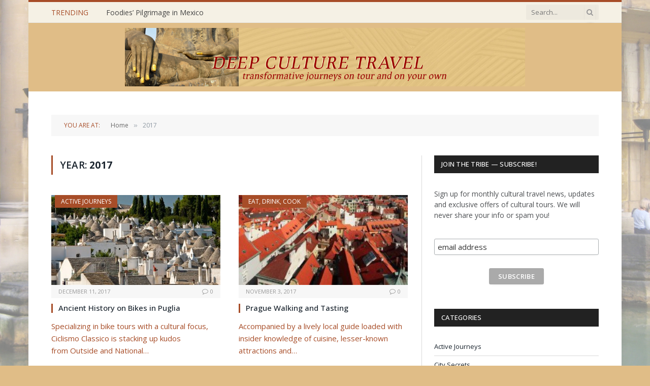

--- FILE ---
content_type: text/html; charset=UTF-8
request_url: https://deepculturetravel.com/2017/
body_size: 85763
content:
<!DOCTYPE html>
<html lang="en-US" class="s-light site-s-light">

<head>

	<meta charset="UTF-8" />
	<meta name="viewport" content="width=device-width, initial-scale=1" />
	<style>
	/* Custom BSA_PRO Styles */

	/* fonts */

	/* form */
	.bsaProOrderingForm {   }
	.bsaProInput input,
	.bsaProInput input[type='file'],
	.bsaProSelectSpace select,
	.bsaProInputsRight .bsaInputInner,
	.bsaProInputsRight .bsaInputInner label {   }
	.bsaProPrice  {  }
	.bsaProDiscount  {   }
	.bsaProOrderingForm .bsaProSubmit,
	.bsaProOrderingForm .bsaProSubmit:hover,
	.bsaProOrderingForm .bsaProSubmit:active {   }

	/* allerts */
	.bsaProAlert,
	.bsaProAlert > a,
	.bsaProAlert > a:hover,
	.bsaProAlert > a:focus {  }
	.bsaProAlertSuccess {  }
	.bsaProAlertFailed {  }

	/* stats */
	.bsaStatsWrapper .ct-chart .ct-series.ct-series-b .ct-bar,
	.bsaStatsWrapper .ct-chart .ct-series.ct-series-b .ct-line,
	.bsaStatsWrapper .ct-chart .ct-series.ct-series-b .ct-point,
	.bsaStatsWrapper .ct-chart .ct-series.ct-series-b .ct-slice.ct-donut { stroke: #673AB7 !important; }

	.bsaStatsWrapper  .ct-chart .ct-series.ct-series-a .ct-bar,
	.bsaStatsWrapper .ct-chart .ct-series.ct-series-a .ct-line,
	.bsaStatsWrapper .ct-chart .ct-series.ct-series-a .ct-point,
	.bsaStatsWrapper .ct-chart .ct-series.ct-series-a .ct-slice.ct-donut { stroke: #FBCD39 !important; }


	/* Custom CSS */
	
</style><meta name='robots' content='noindex, follow' />
	<style>img:is([sizes="auto" i], [sizes^="auto," i]) { contain-intrinsic-size: 3000px 1500px }</style>
	
	<!-- This site is optimized with the Yoast SEO plugin v25.8 - https://yoast.com/wordpress/plugins/seo/ -->
	<title>2017 - Deep Culture Travel</title><link rel="preload" as="font" href="https://deepculturetravel.com/wp-content/themes/smart-mag/css/icons/fonts/ts-icons.woff2?v3.2" type="font/woff2" crossorigin="anonymous" />
	<meta property="og:locale" content="en_US" />
	<meta property="og:type" content="website" />
	<meta property="og:title" content="2017 - Deep Culture Travel" />
	<meta property="og:url" content="https://deepculturetravel.com/2017/" />
	<meta property="og:site_name" content="Deep Culture Travel" />
	<script type="application/ld+json" class="yoast-schema-graph">{"@context":"https://schema.org","@graph":[{"@type":"CollectionPage","@id":"https://deepculturetravel.com/2017/","url":"https://deepculturetravel.com/2017/","name":"2017 - Deep Culture Travel","isPartOf":{"@id":"https://deepculturetravel.com/#website"},"primaryImageOfPage":{"@id":"https://deepculturetravel.com/2017/#primaryimage"},"image":{"@id":"https://deepculturetravel.com/2017/#primaryimage"},"thumbnailUrl":"https://deepculturetravel.com/wp-content/uploads/2015/05/Alberobello.jpg","breadcrumb":{"@id":"https://deepculturetravel.com/2017/#breadcrumb"},"inLanguage":"en-US"},{"@type":"ImageObject","inLanguage":"en-US","@id":"https://deepculturetravel.com/2017/#primaryimage","url":"https://deepculturetravel.com/wp-content/uploads/2015/05/Alberobello.jpg","contentUrl":"https://deepculturetravel.com/wp-content/uploads/2015/05/Alberobello.jpg","width":1000,"height":667,"caption":"UNESCO World Heritage site of Alberobello"},{"@type":"BreadcrumbList","@id":"https://deepculturetravel.com/2017/#breadcrumb","itemListElement":[{"@type":"ListItem","position":1,"name":"Home","item":"https://deepculturetravel.com/"},{"@type":"ListItem","position":2,"name":"Archives for 2017"}]},{"@type":"WebSite","@id":"https://deepculturetravel.com/#website","url":"https://deepculturetravel.com/","name":"Deep Culture Travel","description":"Cultural Travel on tour and on your own","potentialAction":[{"@type":"SearchAction","target":{"@type":"EntryPoint","urlTemplate":"https://deepculturetravel.com/?s={search_term_string}"},"query-input":{"@type":"PropertyValueSpecification","valueRequired":true,"valueName":"search_term_string"}}],"inLanguage":"en-US"}]}</script>
	<!-- / Yoast SEO plugin. -->


<link rel='dns-prefetch' href='//fonts.googleapis.com' />
<link rel="alternate" type="application/rss+xml" title="Deep Culture Travel &raquo; Feed" href="https://deepculturetravel.com/feed/" />
<link rel="alternate" type="application/rss+xml" title="Deep Culture Travel &raquo; Comments Feed" href="https://deepculturetravel.com/comments/feed/" />
		<!-- This site uses the Google Analytics by ExactMetrics plugin v8.7.4 - Using Analytics tracking - https://www.exactmetrics.com/ -->
		<!-- Note: ExactMetrics is not currently configured on this site. The site owner needs to authenticate with Google Analytics in the ExactMetrics settings panel. -->
					<!-- No tracking code set -->
				<!-- / Google Analytics by ExactMetrics -->
		<script type="text/javascript">
/* <![CDATA[ */
window._wpemojiSettings = {"baseUrl":"https:\/\/s.w.org\/images\/core\/emoji\/16.0.1\/72x72\/","ext":".png","svgUrl":"https:\/\/s.w.org\/images\/core\/emoji\/16.0.1\/svg\/","svgExt":".svg","source":{"concatemoji":"https:\/\/deepculturetravel.com\/wp-includes\/js\/wp-emoji-release.min.js?ver=cd36cdb18c469527e807b3515f51d6f9"}};
/*! This file is auto-generated */
!function(s,n){var o,i,e;function c(e){try{var t={supportTests:e,timestamp:(new Date).valueOf()};sessionStorage.setItem(o,JSON.stringify(t))}catch(e){}}function p(e,t,n){e.clearRect(0,0,e.canvas.width,e.canvas.height),e.fillText(t,0,0);var t=new Uint32Array(e.getImageData(0,0,e.canvas.width,e.canvas.height).data),a=(e.clearRect(0,0,e.canvas.width,e.canvas.height),e.fillText(n,0,0),new Uint32Array(e.getImageData(0,0,e.canvas.width,e.canvas.height).data));return t.every(function(e,t){return e===a[t]})}function u(e,t){e.clearRect(0,0,e.canvas.width,e.canvas.height),e.fillText(t,0,0);for(var n=e.getImageData(16,16,1,1),a=0;a<n.data.length;a++)if(0!==n.data[a])return!1;return!0}function f(e,t,n,a){switch(t){case"flag":return n(e,"\ud83c\udff3\ufe0f\u200d\u26a7\ufe0f","\ud83c\udff3\ufe0f\u200b\u26a7\ufe0f")?!1:!n(e,"\ud83c\udde8\ud83c\uddf6","\ud83c\udde8\u200b\ud83c\uddf6")&&!n(e,"\ud83c\udff4\udb40\udc67\udb40\udc62\udb40\udc65\udb40\udc6e\udb40\udc67\udb40\udc7f","\ud83c\udff4\u200b\udb40\udc67\u200b\udb40\udc62\u200b\udb40\udc65\u200b\udb40\udc6e\u200b\udb40\udc67\u200b\udb40\udc7f");case"emoji":return!a(e,"\ud83e\udedf")}return!1}function g(e,t,n,a){var r="undefined"!=typeof WorkerGlobalScope&&self instanceof WorkerGlobalScope?new OffscreenCanvas(300,150):s.createElement("canvas"),o=r.getContext("2d",{willReadFrequently:!0}),i=(o.textBaseline="top",o.font="600 32px Arial",{});return e.forEach(function(e){i[e]=t(o,e,n,a)}),i}function t(e){var t=s.createElement("script");t.src=e,t.defer=!0,s.head.appendChild(t)}"undefined"!=typeof Promise&&(o="wpEmojiSettingsSupports",i=["flag","emoji"],n.supports={everything:!0,everythingExceptFlag:!0},e=new Promise(function(e){s.addEventListener("DOMContentLoaded",e,{once:!0})}),new Promise(function(t){var n=function(){try{var e=JSON.parse(sessionStorage.getItem(o));if("object"==typeof e&&"number"==typeof e.timestamp&&(new Date).valueOf()<e.timestamp+604800&&"object"==typeof e.supportTests)return e.supportTests}catch(e){}return null}();if(!n){if("undefined"!=typeof Worker&&"undefined"!=typeof OffscreenCanvas&&"undefined"!=typeof URL&&URL.createObjectURL&&"undefined"!=typeof Blob)try{var e="postMessage("+g.toString()+"("+[JSON.stringify(i),f.toString(),p.toString(),u.toString()].join(",")+"));",a=new Blob([e],{type:"text/javascript"}),r=new Worker(URL.createObjectURL(a),{name:"wpTestEmojiSupports"});return void(r.onmessage=function(e){c(n=e.data),r.terminate(),t(n)})}catch(e){}c(n=g(i,f,p,u))}t(n)}).then(function(e){for(var t in e)n.supports[t]=e[t],n.supports.everything=n.supports.everything&&n.supports[t],"flag"!==t&&(n.supports.everythingExceptFlag=n.supports.everythingExceptFlag&&n.supports[t]);n.supports.everythingExceptFlag=n.supports.everythingExceptFlag&&!n.supports.flag,n.DOMReady=!1,n.readyCallback=function(){n.DOMReady=!0}}).then(function(){return e}).then(function(){var e;n.supports.everything||(n.readyCallback(),(e=n.source||{}).concatemoji?t(e.concatemoji):e.wpemoji&&e.twemoji&&(t(e.twemoji),t(e.wpemoji)))}))}((window,document),window._wpemojiSettings);
/* ]]> */
</script>
<style id='wp-emoji-styles-inline-css' type='text/css'>

	img.wp-smiley, img.emoji {
		display: inline !important;
		border: none !important;
		box-shadow: none !important;
		height: 1em !important;
		width: 1em !important;
		margin: 0 0.07em !important;
		vertical-align: -0.1em !important;
		background: none !important;
		padding: 0 !important;
	}
</style>
<link rel='stylesheet' id='wp-block-library-css' href='https://deepculturetravel.com/wp-includes/css/dist/block-library/style.min.css?ver=cd36cdb18c469527e807b3515f51d6f9' type='text/css' media='all' />
<style id='classic-theme-styles-inline-css' type='text/css'>
/*! This file is auto-generated */
.wp-block-button__link{color:#fff;background-color:#32373c;border-radius:9999px;box-shadow:none;text-decoration:none;padding:calc(.667em + 2px) calc(1.333em + 2px);font-size:1.125em}.wp-block-file__button{background:#32373c;color:#fff;text-decoration:none}
</style>
<style id='global-styles-inline-css' type='text/css'>
:root{--wp--preset--aspect-ratio--square: 1;--wp--preset--aspect-ratio--4-3: 4/3;--wp--preset--aspect-ratio--3-4: 3/4;--wp--preset--aspect-ratio--3-2: 3/2;--wp--preset--aspect-ratio--2-3: 2/3;--wp--preset--aspect-ratio--16-9: 16/9;--wp--preset--aspect-ratio--9-16: 9/16;--wp--preset--color--black: #000000;--wp--preset--color--cyan-bluish-gray: #abb8c3;--wp--preset--color--white: #ffffff;--wp--preset--color--pale-pink: #f78da7;--wp--preset--color--vivid-red: #cf2e2e;--wp--preset--color--luminous-vivid-orange: #ff6900;--wp--preset--color--luminous-vivid-amber: #fcb900;--wp--preset--color--light-green-cyan: #7bdcb5;--wp--preset--color--vivid-green-cyan: #00d084;--wp--preset--color--pale-cyan-blue: #8ed1fc;--wp--preset--color--vivid-cyan-blue: #0693e3;--wp--preset--color--vivid-purple: #9b51e0;--wp--preset--gradient--vivid-cyan-blue-to-vivid-purple: linear-gradient(135deg,rgba(6,147,227,1) 0%,rgb(155,81,224) 100%);--wp--preset--gradient--light-green-cyan-to-vivid-green-cyan: linear-gradient(135deg,rgb(122,220,180) 0%,rgb(0,208,130) 100%);--wp--preset--gradient--luminous-vivid-amber-to-luminous-vivid-orange: linear-gradient(135deg,rgba(252,185,0,1) 0%,rgba(255,105,0,1) 100%);--wp--preset--gradient--luminous-vivid-orange-to-vivid-red: linear-gradient(135deg,rgba(255,105,0,1) 0%,rgb(207,46,46) 100%);--wp--preset--gradient--very-light-gray-to-cyan-bluish-gray: linear-gradient(135deg,rgb(238,238,238) 0%,rgb(169,184,195) 100%);--wp--preset--gradient--cool-to-warm-spectrum: linear-gradient(135deg,rgb(74,234,220) 0%,rgb(151,120,209) 20%,rgb(207,42,186) 40%,rgb(238,44,130) 60%,rgb(251,105,98) 80%,rgb(254,248,76) 100%);--wp--preset--gradient--blush-light-purple: linear-gradient(135deg,rgb(255,206,236) 0%,rgb(152,150,240) 100%);--wp--preset--gradient--blush-bordeaux: linear-gradient(135deg,rgb(254,205,165) 0%,rgb(254,45,45) 50%,rgb(107,0,62) 100%);--wp--preset--gradient--luminous-dusk: linear-gradient(135deg,rgb(255,203,112) 0%,rgb(199,81,192) 50%,rgb(65,88,208) 100%);--wp--preset--gradient--pale-ocean: linear-gradient(135deg,rgb(255,245,203) 0%,rgb(182,227,212) 50%,rgb(51,167,181) 100%);--wp--preset--gradient--electric-grass: linear-gradient(135deg,rgb(202,248,128) 0%,rgb(113,206,126) 100%);--wp--preset--gradient--midnight: linear-gradient(135deg,rgb(2,3,129) 0%,rgb(40,116,252) 100%);--wp--preset--font-size--small: 13px;--wp--preset--font-size--medium: 20px;--wp--preset--font-size--large: 36px;--wp--preset--font-size--x-large: 42px;--wp--preset--spacing--20: 0.44rem;--wp--preset--spacing--30: 0.67rem;--wp--preset--spacing--40: 1rem;--wp--preset--spacing--50: 1.5rem;--wp--preset--spacing--60: 2.25rem;--wp--preset--spacing--70: 3.38rem;--wp--preset--spacing--80: 5.06rem;--wp--preset--shadow--natural: 6px 6px 9px rgba(0, 0, 0, 0.2);--wp--preset--shadow--deep: 12px 12px 50px rgba(0, 0, 0, 0.4);--wp--preset--shadow--sharp: 6px 6px 0px rgba(0, 0, 0, 0.2);--wp--preset--shadow--outlined: 6px 6px 0px -3px rgba(255, 255, 255, 1), 6px 6px rgba(0, 0, 0, 1);--wp--preset--shadow--crisp: 6px 6px 0px rgba(0, 0, 0, 1);}:where(.is-layout-flex){gap: 0.5em;}:where(.is-layout-grid){gap: 0.5em;}body .is-layout-flex{display: flex;}.is-layout-flex{flex-wrap: wrap;align-items: center;}.is-layout-flex > :is(*, div){margin: 0;}body .is-layout-grid{display: grid;}.is-layout-grid > :is(*, div){margin: 0;}:where(.wp-block-columns.is-layout-flex){gap: 2em;}:where(.wp-block-columns.is-layout-grid){gap: 2em;}:where(.wp-block-post-template.is-layout-flex){gap: 1.25em;}:where(.wp-block-post-template.is-layout-grid){gap: 1.25em;}.has-black-color{color: var(--wp--preset--color--black) !important;}.has-cyan-bluish-gray-color{color: var(--wp--preset--color--cyan-bluish-gray) !important;}.has-white-color{color: var(--wp--preset--color--white) !important;}.has-pale-pink-color{color: var(--wp--preset--color--pale-pink) !important;}.has-vivid-red-color{color: var(--wp--preset--color--vivid-red) !important;}.has-luminous-vivid-orange-color{color: var(--wp--preset--color--luminous-vivid-orange) !important;}.has-luminous-vivid-amber-color{color: var(--wp--preset--color--luminous-vivid-amber) !important;}.has-light-green-cyan-color{color: var(--wp--preset--color--light-green-cyan) !important;}.has-vivid-green-cyan-color{color: var(--wp--preset--color--vivid-green-cyan) !important;}.has-pale-cyan-blue-color{color: var(--wp--preset--color--pale-cyan-blue) !important;}.has-vivid-cyan-blue-color{color: var(--wp--preset--color--vivid-cyan-blue) !important;}.has-vivid-purple-color{color: var(--wp--preset--color--vivid-purple) !important;}.has-black-background-color{background-color: var(--wp--preset--color--black) !important;}.has-cyan-bluish-gray-background-color{background-color: var(--wp--preset--color--cyan-bluish-gray) !important;}.has-white-background-color{background-color: var(--wp--preset--color--white) !important;}.has-pale-pink-background-color{background-color: var(--wp--preset--color--pale-pink) !important;}.has-vivid-red-background-color{background-color: var(--wp--preset--color--vivid-red) !important;}.has-luminous-vivid-orange-background-color{background-color: var(--wp--preset--color--luminous-vivid-orange) !important;}.has-luminous-vivid-amber-background-color{background-color: var(--wp--preset--color--luminous-vivid-amber) !important;}.has-light-green-cyan-background-color{background-color: var(--wp--preset--color--light-green-cyan) !important;}.has-vivid-green-cyan-background-color{background-color: var(--wp--preset--color--vivid-green-cyan) !important;}.has-pale-cyan-blue-background-color{background-color: var(--wp--preset--color--pale-cyan-blue) !important;}.has-vivid-cyan-blue-background-color{background-color: var(--wp--preset--color--vivid-cyan-blue) !important;}.has-vivid-purple-background-color{background-color: var(--wp--preset--color--vivid-purple) !important;}.has-black-border-color{border-color: var(--wp--preset--color--black) !important;}.has-cyan-bluish-gray-border-color{border-color: var(--wp--preset--color--cyan-bluish-gray) !important;}.has-white-border-color{border-color: var(--wp--preset--color--white) !important;}.has-pale-pink-border-color{border-color: var(--wp--preset--color--pale-pink) !important;}.has-vivid-red-border-color{border-color: var(--wp--preset--color--vivid-red) !important;}.has-luminous-vivid-orange-border-color{border-color: var(--wp--preset--color--luminous-vivid-orange) !important;}.has-luminous-vivid-amber-border-color{border-color: var(--wp--preset--color--luminous-vivid-amber) !important;}.has-light-green-cyan-border-color{border-color: var(--wp--preset--color--light-green-cyan) !important;}.has-vivid-green-cyan-border-color{border-color: var(--wp--preset--color--vivid-green-cyan) !important;}.has-pale-cyan-blue-border-color{border-color: var(--wp--preset--color--pale-cyan-blue) !important;}.has-vivid-cyan-blue-border-color{border-color: var(--wp--preset--color--vivid-cyan-blue) !important;}.has-vivid-purple-border-color{border-color: var(--wp--preset--color--vivid-purple) !important;}.has-vivid-cyan-blue-to-vivid-purple-gradient-background{background: var(--wp--preset--gradient--vivid-cyan-blue-to-vivid-purple) !important;}.has-light-green-cyan-to-vivid-green-cyan-gradient-background{background: var(--wp--preset--gradient--light-green-cyan-to-vivid-green-cyan) !important;}.has-luminous-vivid-amber-to-luminous-vivid-orange-gradient-background{background: var(--wp--preset--gradient--luminous-vivid-amber-to-luminous-vivid-orange) !important;}.has-luminous-vivid-orange-to-vivid-red-gradient-background{background: var(--wp--preset--gradient--luminous-vivid-orange-to-vivid-red) !important;}.has-very-light-gray-to-cyan-bluish-gray-gradient-background{background: var(--wp--preset--gradient--very-light-gray-to-cyan-bluish-gray) !important;}.has-cool-to-warm-spectrum-gradient-background{background: var(--wp--preset--gradient--cool-to-warm-spectrum) !important;}.has-blush-light-purple-gradient-background{background: var(--wp--preset--gradient--blush-light-purple) !important;}.has-blush-bordeaux-gradient-background{background: var(--wp--preset--gradient--blush-bordeaux) !important;}.has-luminous-dusk-gradient-background{background: var(--wp--preset--gradient--luminous-dusk) !important;}.has-pale-ocean-gradient-background{background: var(--wp--preset--gradient--pale-ocean) !important;}.has-electric-grass-gradient-background{background: var(--wp--preset--gradient--electric-grass) !important;}.has-midnight-gradient-background{background: var(--wp--preset--gradient--midnight) !important;}.has-small-font-size{font-size: var(--wp--preset--font-size--small) !important;}.has-medium-font-size{font-size: var(--wp--preset--font-size--medium) !important;}.has-large-font-size{font-size: var(--wp--preset--font-size--large) !important;}.has-x-large-font-size{font-size: var(--wp--preset--font-size--x-large) !important;}
:where(.wp-block-post-template.is-layout-flex){gap: 1.25em;}:where(.wp-block-post-template.is-layout-grid){gap: 1.25em;}
:where(.wp-block-columns.is-layout-flex){gap: 2em;}:where(.wp-block-columns.is-layout-grid){gap: 2em;}
:root :where(.wp-block-pullquote){font-size: 1.5em;line-height: 1.6;}
</style>
<link rel='stylesheet' id='buy_sell_ads_pro_main_stylesheet-css' href='https://deepculturetravel.com/wp-content/plugins/bsa-pro-scripteo/frontend/css/asset/style.css?ver=cd36cdb18c469527e807b3515f51d6f9' type='text/css' media='all' />
<link rel='stylesheet' id='buy_sell_ads_pro_user_panel-css' href='https://deepculturetravel.com/wp-content/plugins/bsa-pro-scripteo/frontend/css/asset/user-panel.css?ver=cd36cdb18c469527e807b3515f51d6f9' type='text/css' media='all' />
<link rel='stylesheet' id='buy_sell_ads_pro_template_stylesheet-css' href='https://deepculturetravel.com/wp-content/plugins/bsa-pro-scripteo/frontend/css/template.css.php?ver=cd36cdb18c469527e807b3515f51d6f9' type='text/css' media='all' />
<link rel='stylesheet' id='buy_sell_ads_pro_animate_stylesheet-css' href='https://deepculturetravel.com/wp-content/plugins/bsa-pro-scripteo/frontend/css/asset/animate.css?ver=cd36cdb18c469527e807b3515f51d6f9' type='text/css' media='all' />
<link rel='stylesheet' id='buy_sell_ads_pro_chart_stylesheet-css' href='https://deepculturetravel.com/wp-content/plugins/bsa-pro-scripteo/frontend/css/asset/chart.css?ver=cd36cdb18c469527e807b3515f51d6f9' type='text/css' media='all' />
<link rel='stylesheet' id='buy_sell_ads_pro_owl_carousel_stylesheet-css' href='https://deepculturetravel.com/wp-content/plugins/bsa-pro-scripteo/frontend/css/asset/bsa.carousel.css?ver=cd36cdb18c469527e807b3515f51d6f9' type='text/css' media='all' />
<link rel='stylesheet' id='buy_sell_ads_pro_materialize_stylesheet-css' href='https://deepculturetravel.com/wp-content/plugins/bsa-pro-scripteo/frontend/css/asset/material-design.css?ver=cd36cdb18c469527e807b3515f51d6f9' type='text/css' media='all' />
<link rel='stylesheet' id='jquery-ui-css' href='https://deepculturetravel.com/wp-content/plugins/bsa-pro-scripteo/frontend/css/asset/ui-datapicker.css?ver=cd36cdb18c469527e807b3515f51d6f9' type='text/css' media='all' />
<link rel='stylesheet' id='contact-form-7-css' href='https://deepculturetravel.com/wp-content/plugins/contact-form-7/includes/css/styles.css?ver=6.1.1' type='text/css' media='all' />
<link rel='stylesheet' id='cff-css' href='https://deepculturetravel.com/wp-content/plugins/custom-facebook-feed-pro/assets/css/cff-style.min.css?ver=4.6.4' type='text/css' media='all' />
<link rel='stylesheet' id='mc4wp-form-themes-css' href='https://deepculturetravel.com/wp-content/plugins/mailchimp-for-wp/assets/css/form-themes.css?ver=4.10.6' type='text/css' media='all' />
<link rel='stylesheet' id='smartmag-core-css' href='https://deepculturetravel.com/wp-content/themes/smart-mag/style.css?ver=10.3.0' type='text/css' media='all' />
<link rel='stylesheet' id='smartmag-fonts-css' href='https://fonts.googleapis.com/css?family=Open+Sans%3A400%2C400i%2C600%2C700%7CRoboto+Slab%3A400%2C500' type='text/css' media='all' />
<link rel='stylesheet' id='smartmag-magnific-popup-css' href='https://deepculturetravel.com/wp-content/themes/smart-mag/css/lightbox.css?ver=10.3.0' type='text/css' media='all' />
<link rel='stylesheet' id='font-awesome4-css' href='https://deepculturetravel.com/wp-content/themes/smart-mag/css/fontawesome/css/font-awesome.min.css?ver=10.3.0' type='text/css' media='all' />
<link rel='stylesheet' id='smartmag-icons-css' href='https://deepculturetravel.com/wp-content/themes/smart-mag/css/icons/icons.css?ver=10.3.0' type='text/css' media='all' />
<link rel='stylesheet' id='smartmag-skin-css' href='https://deepculturetravel.com/wp-content/themes/smart-mag/css/skin-classic.css?ver=10.3.0' type='text/css' media='all' />
<style id='smartmag-skin-inline-css' type='text/css'>
:root { --c-main: #a74d28;
--c-main-rgb: 167,77,40;
--ui-font: "Open Sans", system-ui, -apple-system, "Segoe UI", Arial, sans-serif;
--title-font: "Open Sans", system-ui, -apple-system, "Segoe UI", Arial, sans-serif;
--h-font: "Open Sans", system-ui, -apple-system, "Segoe UI", Arial, sans-serif;
--main-width: 1078px;
--c-excerpts: #a74d28;
--excerpt-size: 15px; }
.s-light body { background-color: #e0bd87; }
.ts-bg-cover { background-repeat: no-repeat; background-position: center center; background-size: cover; background-attachment: fixed; background-image: url(https://deepculturetravel.com/wp-content/uploads/2015/04/BGfade.jpg); }
.smart-head-main .smart-head-top { background-color: #f5f1e5; }
.smart-head-main .smart-head-mid { background-color: #e0bd87; }
.smart-head-main .smart-head-bot { background-color: #be3631; }
.s-dark .smart-head-main .smart-head-bot,
.smart-head-main .s-dark.smart-head-bot { background-color: #222; }
.smart-head-main .smart-head-bot { border-top-width: 0px; border-bottom-width: 0px; }
.navigation-main .menu > li > a { font-size: 15px; font-weight: 600; letter-spacing: 0.02em; }
.navigation-main { --nav-items-space: 18px; }
.s-light .navigation-main { --c-nav: #e5ce9c; --c-nav-hov: #ffffff; }
.s-dark .navigation-main { --c-nav: #e5ce9c; }
.s-dark .navigation { --c-nav-drop-bg: #d2984a; --c-nav-drop-hov-bg: #d04e45; }
.smart-head-mobile .smart-head-mid { background-color: #e0bd87; border-top-width: 0px; border-bottom-width: 0px; }
.upper-footer .block-head .heading { color: #331103; }
.main-footer .upper-footer { background-color: #d2984a; color: #331103; --c-links: #331103; }
.main-footer .lower-footer { background-color: #bd5c4b; }
.lower-footer { color: #331103; }
.main-footer .lower-footer { --c-links: #be3631; --c-foot-menu: #be3631; }
.block-head-g { background-color: #f2f2f2; background-color: #222; }
.block-head-g .heading { color: #ffffff; }
.s-dark .block-head-g .heading { color: #fff; }
.loop-grid .ratio-is-custom { padding-bottom: calc(100% / 1.88); }
.loop-list .ratio-is-custom { padding-bottom: calc(100% / 1.88); }
.list-post { --list-p-media-width: 40%; --list-p-media-max-width: 85%; }
.list-post .media:not(i) { --list-p-media-max-width: 40%; }
.loop-small .ratio-is-custom { padding-bottom: calc(100% / 1.149); }
.loop-small .media:not(i) { max-width: 75px; }
.main-featured.has-classic-slider { background: #e0bd87; }
.single .featured .ratio-is-custom { padding-bottom: calc(100% / 2); }
.entry-content { font-family: "Merriweather:regular", system-ui, -apple-system, "Segoe UI", Arial, sans-serif; font-size: 15px; }
.site-s-light .entry-content { color: #3b444b; }
.post-content h3 { font-size: 20px; }
.post-content h4 { font-size: 18px; }
.post-content h5 { font-size: 16px; }
.post-content h6 { font-size: 15px; }
@media (min-width: 941px) and (max-width: 1200px) { .navigation-main .menu > li > a { font-size: calc(10px + (15px - 10px) * .7); } }


</style>
<link rel='stylesheet' id='smartmag-legacy-sc-css' href='https://deepculturetravel.com/wp-content/themes/smart-mag/css/legacy-shortcodes.css?ver=10.3.0' type='text/css' media='all' />
<link rel='stylesheet' id='smartmag-gfonts-custom-css' href='https://fonts.googleapis.com/css?family=Open+Sans%3A400%2C500%2C600%2C700%7CMerriweather%3Aregular%3A400%2C500%2C600%2C700' type='text/css' media='all' />
<script type="text/javascript" id="smartmag-lazy-inline-js-after">
/* <![CDATA[ */
/**
 * @copyright ThemeSphere
 * @preserve
 */
var BunyadLazy={};BunyadLazy.load=function(){function a(e,n){var t={};e.dataset.bgset&&e.dataset.sizes?(t.sizes=e.dataset.sizes,t.srcset=e.dataset.bgset):t.src=e.dataset.bgsrc,function(t){var a=t.dataset.ratio;if(0<a){const e=t.parentElement;if(e.classList.contains("media-ratio")){const n=e.style;n.getPropertyValue("--a-ratio")||(n.paddingBottom=100/a+"%")}}}(e);var a,o=document.createElement("img");for(a in o.onload=function(){var t="url('"+(o.currentSrc||o.src)+"')",a=e.style;a.backgroundImage!==t&&requestAnimationFrame(()=>{a.backgroundImage=t,n&&n()}),o.onload=null,o.onerror=null,o=null},o.onerror=o.onload,t)o.setAttribute(a,t[a]);o&&o.complete&&0<o.naturalWidth&&o.onload&&o.onload()}function e(t){t.dataset.loaded||a(t,()=>{document.dispatchEvent(new Event("lazyloaded")),t.dataset.loaded=1})}function n(t){"complete"===document.readyState?t():window.addEventListener("load",t)}return{initEarly:function(){var t,a=()=>{document.querySelectorAll(".img.bg-cover:not(.lazyload)").forEach(e)};"complete"!==document.readyState?(t=setInterval(a,150),n(()=>{a(),clearInterval(t)})):a()},callOnLoad:n,initBgImages:function(t){t&&n(()=>{document.querySelectorAll(".img.bg-cover").forEach(e)})},bgLoad:a}}(),BunyadLazy.load.initEarly();
/* ]]> */
</script>
<script type="text/javascript" src="https://deepculturetravel.com/wp-includes/js/jquery/jquery.min.js?ver=3.7.1" id="jquery-core-js"></script>
<script type="text/javascript" src="https://deepculturetravel.com/wp-includes/js/jquery/jquery-migrate.min.js?ver=3.4.1" id="jquery-migrate-js"></script>
<script type="text/javascript" id="thickbox-js-extra">
/* <![CDATA[ */
var thickboxL10n = {"next":"Next >","prev":"< Prev","image":"Image","of":"of","close":"Close","noiframes":"This feature requires inline frames. You have iframes disabled or your browser does not support them.","loadingAnimation":"https:\/\/deepculturetravel.com\/wp-includes\/js\/thickbox\/loadingAnimation.gif"};
/* ]]> */
</script>
<script type="text/javascript" src="https://deepculturetravel.com/wp-includes/js/thickbox/thickbox.js?ver=3.1-20121105" id="thickbox-js"></script>
<script type="text/javascript" src="https://deepculturetravel.com/wp-includes/js/underscore.min.js?ver=1.13.7" id="underscore-js"></script>
<script type="text/javascript" src="https://deepculturetravel.com/wp-includes/js/shortcode.min.js?ver=cd36cdb18c469527e807b3515f51d6f9" id="shortcode-js"></script>
<script type="text/javascript" src="https://deepculturetravel.com/wp-admin/js/media-upload.min.js?ver=cd36cdb18c469527e807b3515f51d6f9" id="media-upload-js"></script>
<script type="text/javascript" src="https://deepculturetravel.com/wp-content/plugins/bsa-pro-scripteo/frontend/js/script.js?ver=cd36cdb18c469527e807b3515f51d6f9" id="buy_sell_ads_pro_js_script-js"></script>
<script type="text/javascript" src="https://deepculturetravel.com/wp-content/plugins/bsa-pro-scripteo/frontend/js/jquery.viewportchecker.js?ver=cd36cdb18c469527e807b3515f51d6f9" id="buy_sell_ads_pro_viewport_checker_js_script-js"></script>
<script type="text/javascript" src="https://deepculturetravel.com/wp-content/plugins/bsa-pro-scripteo/frontend/js/chart.js?ver=cd36cdb18c469527e807b3515f51d6f9" id="buy_sell_ads_pro_chart_js_script-js"></script>
<script type="text/javascript" src="https://deepculturetravel.com/wp-content/plugins/bsa-pro-scripteo/frontend/js/bsa.carousel.js?ver=cd36cdb18c469527e807b3515f51d6f9" id="buy_sell_ads_pro_owl_carousel_js_script-js"></script>
<script type="text/javascript" src="https://deepculturetravel.com/wp-content/plugins/bsa-pro-scripteo/frontend/js/jquery.simplyscroll.js?ver=cd36cdb18c469527e807b3515f51d6f9" id="buy_sell_ads_pro_simply_scroll_js_script-js"></script>
<script type="text/javascript" id="smartmag-theme-js-extra">
/* <![CDATA[ */
var Bunyad = {"ajaxurl":"https:\/\/deepculturetravel.com\/wp-admin\/admin-ajax.php"};
/* ]]> */
</script>
<script type="text/javascript" src="https://deepculturetravel.com/wp-content/themes/smart-mag/js/theme.js?ver=10.3.0" id="smartmag-theme-js"></script>
<script type="text/javascript" src="https://deepculturetravel.com/wp-content/themes/smart-mag/js/legacy-shortcodes.js?ver=10.3.0" id="smartmag-legacy-sc-js"></script>
<link rel="https://api.w.org/" href="https://deepculturetravel.com/wp-json/" /><link rel="EditURI" type="application/rsd+xml" title="RSD" href="https://deepculturetravel.com/xmlrpc.php?rsd" />
<!-- Custom Facebook Feed JS vars -->
<script type="text/javascript">
var cffsiteurl = "https://deepculturetravel.com/wp-content/plugins";
var cffajaxurl = "https://deepculturetravel.com/wp-admin/admin-ajax.php";


var cfflinkhashtags = "true";
</script>
<script type="text/javascript">
(function(url){
	if(/(?:Chrome\/26\.0\.1410\.63 Safari\/537\.31|WordfenceTestMonBot)/.test(navigator.userAgent)){ return; }
	var addEvent = function(evt, handler) {
		if (window.addEventListener) {
			document.addEventListener(evt, handler, false);
		} else if (window.attachEvent) {
			document.attachEvent('on' + evt, handler);
		}
	};
	var removeEvent = function(evt, handler) {
		if (window.removeEventListener) {
			document.removeEventListener(evt, handler, false);
		} else if (window.detachEvent) {
			document.detachEvent('on' + evt, handler);
		}
	};
	var evts = 'contextmenu dblclick drag dragend dragenter dragleave dragover dragstart drop keydown keypress keyup mousedown mousemove mouseout mouseover mouseup mousewheel scroll'.split(' ');
	var logHuman = function() {
		if (window.wfLogHumanRan) { return; }
		window.wfLogHumanRan = true;
		var wfscr = document.createElement('script');
		wfscr.type = 'text/javascript';
		wfscr.async = true;
		wfscr.src = url + '&r=' + Math.random();
		(document.getElementsByTagName('head')[0]||document.getElementsByTagName('body')[0]).appendChild(wfscr);
		for (var i = 0; i < evts.length; i++) {
			removeEvent(evts[i], logHuman);
		}
	};
	for (var i = 0; i < evts.length; i++) {
		addEvent(evts[i], logHuman);
	}
})('//deepculturetravel.com/?wordfence_lh=1&hid=AD54F9249979E778F1EE9524D05379C5');
</script>
		<script>
		var BunyadSchemeKey = 'bunyad-scheme';
		(() => {
			const d = document.documentElement;
			const c = d.classList;
			var scheme = localStorage.getItem(BunyadSchemeKey);
			
			if (scheme) {
				d.dataset.origClass = c;
				scheme === 'dark' ? c.remove('s-light', 'site-s-light') : c.remove('s-dark', 'site-s-dark');
				c.add('site-s-' + scheme, 's-' + scheme);
			}
		})();
		</script>
		<meta name="generator" content="Elementor 3.31.3; features: additional_custom_breakpoints, e_element_cache; settings: css_print_method-external, google_font-enabled, font_display-auto">
<style type="text/css">.recentcomments a{display:inline !important;padding:0 !important;margin:0 !important;}</style>			<style>
				.e-con.e-parent:nth-of-type(n+4):not(.e-lazyloaded):not(.e-no-lazyload),
				.e-con.e-parent:nth-of-type(n+4):not(.e-lazyloaded):not(.e-no-lazyload) * {
					background-image: none !important;
				}
				@media screen and (max-height: 1024px) {
					.e-con.e-parent:nth-of-type(n+3):not(.e-lazyloaded):not(.e-no-lazyload),
					.e-con.e-parent:nth-of-type(n+3):not(.e-lazyloaded):not(.e-no-lazyload) * {
						background-image: none !important;
					}
				}
				@media screen and (max-height: 640px) {
					.e-con.e-parent:nth-of-type(n+2):not(.e-lazyloaded):not(.e-no-lazyload),
					.e-con.e-parent:nth-of-type(n+2):not(.e-lazyloaded):not(.e-no-lazyload) * {
						background-image: none !important;
					}
				}
			</style>
			<link rel="icon" href="https://deepculturetravel.com/wp-content/uploads/2021/11/cropped-WindGodBovey-32x32.jpeg" sizes="32x32" />
<link rel="icon" href="https://deepculturetravel.com/wp-content/uploads/2021/11/cropped-WindGodBovey-192x192.jpeg" sizes="192x192" />
<link rel="apple-touch-icon" href="https://deepculturetravel.com/wp-content/uploads/2021/11/cropped-WindGodBovey-180x180.jpeg" />
<meta name="msapplication-TileImage" content="https://deepculturetravel.com/wp-content/uploads/2021/11/cropped-WindGodBovey-270x270.jpeg" />
		<style type="text/css" id="wp-custom-css">
			.wpcf7-list-item-label {
	font-size: 9pt !important;
	font-weight: normal !important;
	text-align: left !important;
}
ul.about {
  padding-left: 20rem !important;
}
li.contributor {
  list-style-type: none !important;
}		</style>
						<style type="text/css" id="c4wp-checkout-css">
					.woocommerce-checkout .c4wp_captcha_field {
						margin-bottom: 10px;
						margin-top: 15px;
						position: relative;
						display: inline-block;
					}
				</style>
							<style type="text/css" id="c4wp-v3-lp-form-css">
				.login #login, .login #lostpasswordform {
					min-width: 350px !important;
				}
				.wpforms-field-c4wp iframe {
					width: 100% !important;
				}
			</style>
			

</head>

<body data-rsssl=1 class="archive date wp-theme-smart-mag wp-child-theme-smart-mag-child right-sidebar has-lb has-lb-sm ts-img-hov-fade has-sb-sep layout-boxed elementor-default elementor-kit-3011">


	<div class="ts-bg-cover"></div>

<div class="main-wrap">

	
<div class="off-canvas-backdrop"></div>
<div class="mobile-menu-container off-canvas s-dark hide-menu-lg" id="off-canvas">

	<div class="off-canvas-head">
		<a href="#" class="close">
			<span class="visuallyhidden">Close Menu</span>
			<i class="tsi tsi-times"></i>
		</a>

		<div class="ts-logo">
					</div>
	</div>

	<div class="off-canvas-content">

					<ul class="mobile-menu"></ul>
		
		
		
		<div class="spc-social-block spc-social spc-social-b smart-head-social">
		
			
				<a href="#" class="link service s-facebook" target="_blank" rel="nofollow noopener">
					<i class="icon tsi tsi-facebook"></i>					<span class="visuallyhidden">Facebook</span>
				</a>
									
			
				<a href="#" class="link service s-twitter" target="_blank" rel="nofollow noopener">
					<i class="icon tsi tsi-twitter"></i>					<span class="visuallyhidden">X (Twitter)</span>
				</a>
									
			
				<a href="#" class="link service s-instagram" target="_blank" rel="nofollow noopener">
					<i class="icon tsi tsi-instagram"></i>					<span class="visuallyhidden">Instagram</span>
				</a>
									
			
		</div>

		
	</div>

</div>
<div class="smart-head smart-head-legacy smart-head-main" id="smart-head" data-sticky="auto" data-sticky-type="smart" data-sticky-full>
	
	<div class="smart-head-row smart-head-top is-light smart-head-row-full">

		<div class="inner wrap">

							
				<div class="items items-left ">
				
<div class="trending-ticker" data-delay="8">
	<span class="heading">Trending</span>

	<ul>
				
			<li><a href="https://deepculturetravel.com/foodies-pilgrimage-in-mexico/" class="post-link">Foodies’ Pilgrimage in Mexico</a></li>
		
				
			<li><a href="https://deepculturetravel.com/germany-family-mosel-valley-bike-tour/" class="post-link">Germany Family Mosel Valley Bike Tour</a></li>
		
				
			<li><a href="https://deepculturetravel.com/kids-and-families-discover-the-mayan-world-at-hacienda-petac/" class="post-link">Kids and Families Discover the Mayan World at Hacienda Petac</a></li>
		
				
			<li><a href="https://deepculturetravel.com/anderson-valley/" class="post-link">Down on the Farm in California&#8217;s Anderson Valley</a></li>
		
				
			<li><a href="https://deepculturetravel.com/angel-island-history-tour/" class="post-link">Angel Island History Tour</a></li>
		
				
			<li><a href="https://deepculturetravel.com/a-warm-winter-weekend-in-old-quebec-city/" class="post-link">A Warm Winter Weekend in Old Québec City</a></li>
		
				
			<li><a href="https://deepculturetravel.com/california-north-coast-lodging/" class="post-link">California North Coast Storm Watch</a></li>
		
				
			<li><a href="https://deepculturetravel.com/magical-yosemite-winter/" class="post-link">Magical Yosemite in Winter</a></li>
		
				
			</ul>
</div>
				</div>

							
				<div class="items items-center empty">
								</div>

							
				<div class="items items-right ">
				

	<div class="smart-head-search">
		<form role="search" class="search-form" action="https://deepculturetravel.com/" method="get">
			<input type="text" name="s" class="query live-search-query" value="" placeholder="Search..." autocomplete="off" />
			<button class="search-button" type="submit">
				<i class="tsi tsi-search"></i>
				<span class="visuallyhidden"></span>
			</button>
		</form>
	</div> <!-- .search -->

				</div>

						
		</div>
	</div>

	
	<div class="smart-head-row smart-head-mid smart-head-row-3 is-light smart-head-row-full">

		<div class="inner wrap">

							
				<div class="items items-left empty">
								</div>

							
				<div class="items items-center ">
					<a href="https://deepculturetravel.com/" title="Deep Culture Travel" rel="home" class="logo-link ts-logo logo-is-image">
		<span>
			
				
					<img fetchpriority="high" src="https://deepculturetravel.com/wp-content/uploads/2015/05/header-051215.jpg" class="logo-image" alt="Deep Culture Travel" width="1130" height="165"/>
									 
					</span>
	</a>				</div>

							
				<div class="items items-right empty">
								</div>

						
		</div>
	</div>

	
	<div class="smart-head-row smart-head-bot smart-head-row-3 is-light has-center-nav smart-head-row-full">

		<div class="inner full">

							
				<div class="items items-left empty">
								</div>

							
				<div class="items items-center ">
					<div class="nav-wrap">
		<nav class="navigation navigation-main nav-hov-b">
			<ul id="menu-menu-1" class="menu"><li id="menu-item-59" class="menu-item menu-item-type-custom menu-item-object-custom menu-item-home menu-item-59"><a href="https://deepculturetravel.com/">Home</a></li>
<li id="menu-item-61" class="menu-item menu-item-type-taxonomy menu-item-object-category menu-cat-4 menu-item-61"><a href="https://deepculturetravel.com/category/museums-art-history/">Museums, Art, History</a></li>
<li id="menu-item-62" class="menu-item menu-item-type-taxonomy menu-item-object-category menu-cat-5 menu-item-62"><a href="https://deepculturetravel.com/category/cultural-cruises-and-trains/">Ships and Trains</a></li>
<li id="menu-item-73" class="menu-item menu-item-type-taxonomy menu-item-object-category menu-cat-7 menu-item-73"><a href="https://deepculturetravel.com/category/active-cultural-journeys/">Active Journeys</a></li>
<li id="menu-item-75" class="menu-item menu-item-type-taxonomy menu-item-object-category menu-cat-3 menu-item-75"><a href="https://deepculturetravel.com/category/cities-rich-in-culture/">City Secrets</a></li>
<li id="menu-item-711" class="menu-item menu-item-type-taxonomy menu-item-object-category menu-cat-9 menu-item-711"><a href="https://deepculturetravel.com/category/eat-drink-cook/">Eat, Drink, Cook</a></li>
<li id="menu-item-2750" class="menu-item menu-item-type-post_type menu-item-object-page menu-item-2750"><a href="https://deepculturetravel.com/deep-culture-travel/">About</a></li>
</ul>		</nav>
	</div>
				</div>

							
				<div class="items items-right empty">
								</div>

						
		</div>
	</div>

	</div>
<div class="smart-head smart-head-a smart-head-mobile" id="smart-head-mobile" data-sticky="mid" data-sticky-type="smart" data-sticky-full>
	
	<div class="smart-head-row smart-head-mid smart-head-row-3 is-light smart-head-row-full">

		<div class="inner wrap">

							
				<div class="items items-left ">
				
<button class="offcanvas-toggle has-icon" type="button" aria-label="Menu">
	<span class="hamburger-icon hamburger-icon-a">
		<span class="inner"></span>
	</span>
</button>				</div>

							
				<div class="items items-center ">
					<a href="https://deepculturetravel.com/" title="Deep Culture Travel" rel="home" class="logo-link ts-logo logo-is-image">
		<span>
			
				
					<img fetchpriority="high" src="https://deepculturetravel.com/wp-content/uploads/2015/05/header-051215.jpg" class="logo-image" alt="Deep Culture Travel" width="1130" height="165"/>
									 
					</span>
	</a>				</div>

							
				<div class="items items-right ">
				

	<a href="#" class="search-icon has-icon-only is-icon" title="Search">
		<i class="tsi tsi-search"></i>
	</a>

				</div>

						
		</div>
	</div>

	</div>
<nav class="breadcrumbs ts-contain breadcrumbs-b" id="breadcrumb"><div class="inner ts-contain "><span class="label">You are at:</span><span><a href="https://deepculturetravel.com/"><span>Home</span></a></span><span class="delim">&raquo;</span><span class="current">2017</span></div></nav>
<div class="main ts-contain cf right-sidebar">
			<div class="ts-row">
			<div class="col-8 main-content">

							<h1 class="archive-heading">
					Year: <span>2017</span>				</h1>
						
					
							
					<section class="block-wrap block-grid mb-none" data-id="1">

				
			<div class="block-content">
					
	<div class="loop loop-grid loop-grid-base grid grid-2 md:grid-2 xs:grid-1">

					
<article class="l-post grid-post grid-base-post">

	
			<div class="media">

		
			<a href="https://deepculturetravel.com/ancient-history-bikes-in-puglia/" class="image-link media-ratio ratio-is-custom" title="Ancient History on Bikes in Puglia"><span data-bgsrc="https://deepculturetravel.com/wp-content/uploads/2015/05/Alberobello-450x300.jpg" class="img bg-cover wp-post-image attachment-bunyad-grid size-bunyad-grid no-lazy skip-lazy" data-bgset="https://deepculturetravel.com/wp-content/uploads/2015/05/Alberobello-450x300.jpg 450w, https://deepculturetravel.com/wp-content/uploads/2015/05/Alberobello-1200x800.jpg 1200w, https://deepculturetravel.com/wp-content/uploads/2015/05/Alberobello-768x512.jpg 768w, https://deepculturetravel.com/wp-content/uploads/2015/05/Alberobello.jpg 1000w" data-sizes="(max-width: 339px) 100vw, 339px" role="img" aria-label="UNESCO World Heritage site of Alberobello"></span></a>			
			
			
							
				<span class="cat-labels cat-labels-overlay c-overlay p-top-left">
				<a href="https://deepculturetravel.com/category/active-cultural-journeys/" class="category term-color-7" rel="category" tabindex="-1">Active Journeys</a>
			</span>
						
			
		
		</div>
	

	
		<div class="content">

			<div class="post-meta post-meta-a"><div class="post-meta-items meta-above"><span class="meta-item has-next-icon date"><span class="date-link"><time class="post-date" datetime="2017-12-11T18:11:09-08:00">December 11, 2017</time></span></span><span class="meta-item comments has-icon"><a href="https://deepculturetravel.com/ancient-history-bikes-in-puglia/#respond"><i class="tsi tsi-comment-o"></i>0</a></span></div><h2 class="is-title post-title"><a href="https://deepculturetravel.com/ancient-history-bikes-in-puglia/">Ancient History on Bikes in Puglia</a></h2></div>			
						
				<div class="excerpt">
					<p>Specializing in bike tours with a cultural focus, Ciclismo Classico is stacking up kudos from Outside and National&hellip;</p>
				</div>
			
			
			
		</div>

	
</article>					
<article class="l-post grid-post grid-base-post">

	
			<div class="media">

		
			<a href="https://deepculturetravel.com/prague-walking-and-tasting/" class="image-link media-ratio ratio-is-custom" title="Prague Walking and Tasting"><span data-bgsrc="https://deepculturetravel.com/wp-content/uploads/2014/10/prague-eating-prague-tour-450x142.jpg" class="img bg-cover wp-post-image attachment-bunyad-medium size-bunyad-medium lazyload" data-bgset="https://deepculturetravel.com/wp-content/uploads/2014/10/prague-eating-prague-tour-450x142.jpg 450w, https://deepculturetravel.com/wp-content/uploads/2014/10/prague-eating-prague-tour-1200x381.jpg 1200w, https://deepculturetravel.com/wp-content/uploads/2014/10/prague-eating-prague-tour-768x243.jpg 768w, https://deepculturetravel.com/wp-content/uploads/2014/10/prague-eating-prague-tour.jpg 1140w" data-sizes="(max-width: 339px) 100vw, 339px"></span></a>			
			
			
							
				<span class="cat-labels cat-labels-overlay c-overlay p-top-left">
				<a href="https://deepculturetravel.com/category/eat-drink-cook/" class="category term-color-9" rel="category" tabindex="-1">Eat, Drink, Cook</a>
			</span>
						
			
		
		</div>
	

	
		<div class="content">

			<div class="post-meta post-meta-a"><div class="post-meta-items meta-above"><span class="meta-item has-next-icon date"><span class="date-link"><time class="post-date" datetime="2017-11-03T18:21:44-07:00">November 3, 2017</time></span></span><span class="meta-item comments has-icon"><a href="https://deepculturetravel.com/prague-walking-and-tasting/#respond"><i class="tsi tsi-comment-o"></i>0</a></span></div><h2 class="is-title post-title"><a href="https://deepculturetravel.com/prague-walking-and-tasting/">Prague Walking and Tasting</a></h2></div>			
						
				<div class="excerpt">
					<p>Accompanied by a lively local guide loaded with insider knowledge of cuisine, lesser-known attractions and&hellip;</p>
				</div>
			
			
			
		</div>

	
</article>					
<article class="l-post grid-post grid-base-post">

	
			<div class="media">

		
			<a href="https://deepculturetravel.com/six-culture-focused-cruises-youve-never-heard/" class="image-link media-ratio ratio-is-custom" title="Six Culture-Focused Cruises You’ve Never Heard Of"><span data-bgsrc="https://deepculturetravel.com/wp-content/uploads/2017/05/cruising-gulet-cove-450x190.jpg" class="img bg-cover wp-post-image attachment-bunyad-medium size-bunyad-medium lazyload" data-bgset="https://deepculturetravel.com/wp-content/uploads/2017/05/cruising-gulet-cove-450x190.jpg 450w, https://deepculturetravel.com/wp-content/uploads/2017/05/cruising-gulet-cove-1200x507.jpg 1200w, https://deepculturetravel.com/wp-content/uploads/2017/05/cruising-gulet-cove-768x324.jpg 768w, https://deepculturetravel.com/wp-content/uploads/2017/05/cruising-gulet-cove.jpg 970w" data-sizes="(max-width: 339px) 100vw, 339px" role="img" aria-label="traditional two-masted &quot;gulet&quot;"></span></a>			
			
			
							
				<span class="cat-labels cat-labels-overlay c-overlay p-top-left">
				<a href="https://deepculturetravel.com/category/cultural-cruises-and-trains/" class="category term-color-5" rel="category" tabindex="-1">Ships and Trains</a>
			</span>
						
			
		
		</div>
	

	
		<div class="content">

			<div class="post-meta post-meta-a"><div class="post-meta-items meta-above"><span class="meta-item has-next-icon date"><span class="date-link"><time class="post-date" datetime="2017-10-31T03:00:34-07:00">October 31, 2017</time></span></span><span class="meta-item comments has-icon"><a href="https://deepculturetravel.com/six-culture-focused-cruises-youve-never-heard/#comments"><i class="tsi tsi-comment-o"></i>2</a></span></div><h2 class="is-title post-title"><a href="https://deepculturetravel.com/six-culture-focused-cruises-youve-never-heard/">Six Culture-Focused Cruises You’ve Never Heard Of</a></h2></div>			
						
				<div class="excerpt">
					<p>Shopping for a meaningful, culture-focused cruise experience? Getting a little tired of those midnight buffets?&hellip;</p>
				</div>
			
			
			
		</div>

	
</article>					
<article class="l-post grid-post grid-base-post">

	
			<div class="media">

		
			<a href="https://deepculturetravel.com/four-cultural-bike-tours-europe/" class="image-link media-ratio ratio-is-custom" title="Four Cultural Bike Tours in Europe"><span data-bgsrc="https://deepculturetravel.com/wp-content/uploads/2017/07/Cyclismo-450x300.jpg" class="img bg-cover wp-post-image attachment-bunyad-medium size-bunyad-medium lazyload" data-bgset="https://deepculturetravel.com/wp-content/uploads/2017/07/Cyclismo-450x300.jpg 450w, https://deepculturetravel.com/wp-content/uploads/2017/07/Cyclismo-1200x800.jpg 1200w, https://deepculturetravel.com/wp-content/uploads/2017/07/Cyclismo-768x512.jpg 768w, https://deepculturetravel.com/wp-content/uploads/2017/07/Cyclismo.jpg 1000w" data-sizes="(max-width: 339px) 100vw, 339px" role="img" aria-label="Ciclismo Classic&#039;s &quot;Northern Portugal&quot; bike tour."></span></a>			
			
			
							
				<span class="cat-labels cat-labels-overlay c-overlay p-top-left">
				<a href="https://deepculturetravel.com/category/active-cultural-journeys/" class="category term-color-7" rel="category" tabindex="-1">Active Journeys</a>
			</span>
						
			
		
		</div>
	

	
		<div class="content">

			<div class="post-meta post-meta-a"><div class="post-meta-items meta-above"><span class="meta-item has-next-icon date"><span class="date-link"><time class="post-date" datetime="2017-10-26T10:25:47-07:00">October 26, 2017</time></span></span><span class="meta-item comments has-icon"><a href="https://deepculturetravel.com/four-cultural-bike-tours-europe/#respond"><i class="tsi tsi-comment-o"></i>0</a></span></div><h2 class="is-title post-title"><a href="https://deepculturetravel.com/four-cultural-bike-tours-europe/">Four Cultural Bike Tours in Europe</a></h2></div>			
						
				<div class="excerpt">
					<p>You know that a bike trip in Europe has always been on your bucket list!&hellip;</p>
				</div>
			
			
			
		</div>

	
</article>					
<article class="l-post grid-post grid-base-post">

	
			<div class="media">

		
			<a href="https://deepculturetravel.com/adventures-on-the-san-francisco-bay-area-maritime-trail/" class="image-link media-ratio ratio-is-custom" title="Adventures on the San Francisco Bay Area Maritime Trail"><span data-bgsrc="https://deepculturetravel.com/wp-content/uploads/2017/07/6Hornet-450x337.jpg" class="img bg-cover wp-post-image attachment-bunyad-medium size-bunyad-medium lazyload" data-bgset="https://deepculturetravel.com/wp-content/uploads/2017/07/6Hornet-450x337.jpg 450w, https://deepculturetravel.com/wp-content/uploads/2017/07/6Hornet-1200x900.jpg 1200w, https://deepculturetravel.com/wp-content/uploads/2017/07/6Hornet-768x576.jpg 768w" data-sizes="(max-width: 339px) 100vw, 339px" role="img" aria-label="USS Hornet"></span></a>			
			
			
							
				<span class="cat-labels cat-labels-overlay c-overlay p-top-left">
				<a href="https://deepculturetravel.com/category/museums-art-history/" class="category term-color-4" rel="category" tabindex="-1">Museums, Art, History</a>
			</span>
						
			
		
		</div>
	

	
		<div class="content">

			<div class="post-meta post-meta-a"><div class="post-meta-items meta-above"><span class="meta-item has-next-icon date"><span class="date-link"><time class="post-date" datetime="2017-10-20T11:39:22-07:00">October 20, 2017</time></span></span><span class="meta-item comments has-icon"><a href="https://deepculturetravel.com/adventures-on-the-san-francisco-bay-area-maritime-trail/#comments"><i class="tsi tsi-comment-o"></i>1</a></span></div><h2 class="is-title post-title"><a href="https://deepculturetravel.com/adventures-on-the-san-francisco-bay-area-maritime-trail/">Adventures on the San Francisco Bay Area Maritime Trail</a></h2></div>			
						
				<div class="excerpt">
					<p>Draped around a vast, sheltered bay, the San Francisco Bay Area has a rollicking maritime&hellip;</p>
				</div>
			
			
			
		</div>

	
</article>					
<article class="l-post grid-post grid-base-post">

	
			<div class="media">

		
			<a href="https://deepculturetravel.com/voyage-baltics-oceania-cruises/" class="image-link media-ratio ratio-is-custom" title="A Voyage in the Baltics with Oceania Cruises"><span data-bgsrc="https://deepculturetravel.com/wp-content/uploads/2017/07/WilsonBaltic-450x225.jpg" class="img bg-cover wp-post-image attachment-bunyad-medium size-bunyad-medium lazyload" data-bgset="https://deepculturetravel.com/wp-content/uploads/2017/07/WilsonBaltic-450x225.jpg 450w, https://deepculturetravel.com/wp-content/uploads/2017/07/WilsonBaltic-150x75.jpg 150w, https://deepculturetravel.com/wp-content/uploads/2017/07/WilsonBaltic-1200x600.jpg 1200w, https://deepculturetravel.com/wp-content/uploads/2017/07/WilsonBaltic-768x384.jpg 768w, https://deepculturetravel.com/wp-content/uploads/2017/07/WilsonBaltic.jpg 1280w" data-sizes="(max-width: 339px) 100vw, 339px" role="img" aria-label="Oceania Cruises voyage in the Baltic States."></span></a>			
			
			
							
				<span class="cat-labels cat-labels-overlay c-overlay p-top-left">
				<a href="https://deepculturetravel.com/category/cultural-cruises-and-trains/" class="category term-color-5" rel="category" tabindex="-1">Ships and Trains</a>
			</span>
						
			
		
		</div>
	

	
		<div class="content">

			<div class="post-meta post-meta-a"><div class="post-meta-items meta-above"><span class="meta-item has-next-icon date"><span class="date-link"><time class="post-date" datetime="2017-08-01T11:40:27-07:00">August 1, 2017</time></span></span><span class="meta-item comments has-icon"><a href="https://deepculturetravel.com/voyage-baltics-oceania-cruises/#respond"><i class="tsi tsi-comment-o"></i>0</a></span></div><h2 class="is-title post-title"><a href="https://deepculturetravel.com/voyage-baltics-oceania-cruises/">A Voyage in the Baltics with Oceania Cruises</a></h2></div>			
						
				<div class="excerpt">
					<p>Before boarding the Nautica, in London, we toured the nearby city of Winchester, where we&hellip;</p>
				</div>
			
			
			
		</div>

	
</article>					
<article class="l-post grid-post grid-base-post">

	
			<div class="media">

		
			<a href="https://deepculturetravel.com/oxford-history-and-mystery/" class="image-link media-ratio ratio-is-custom" title="Oxford History and Mystery"><span data-bgsrc="https://deepculturetravel.com/wp-content/uploads/2015/04/OxfordCityVIew-450x242.jpg" class="img bg-cover wp-post-image attachment-bunyad-medium size-bunyad-medium lazyload" data-bgset="https://deepculturetravel.com/wp-content/uploads/2015/04/OxfordCityVIew-450x242.jpg 450w, https://deepculturetravel.com/wp-content/uploads/2015/04/OxfordCityVIew-150x80.jpg 150w, https://deepculturetravel.com/wp-content/uploads/2015/04/OxfordCityVIew-1200x646.jpg 1200w, https://deepculturetravel.com/wp-content/uploads/2015/04/OxfordCityVIew-768x413.jpg 768w, https://deepculturetravel.com/wp-content/uploads/2015/04/OxfordCityVIew.jpg 650w" data-sizes="(max-width: 339px) 100vw, 339px" role="img" aria-label="Oxford City View"></span></a>			
			
			
							
				<span class="cat-labels cat-labels-overlay c-overlay p-top-left">
				<a href="https://deepculturetravel.com/category/museums-art-history/" class="category term-color-4" rel="category" tabindex="-1">Museums, Art, History</a>
			</span>
						
			
		
		</div>
	

	
		<div class="content">

			<div class="post-meta post-meta-a"><div class="post-meta-items meta-above"><span class="meta-item has-next-icon date"><span class="date-link"><time class="post-date" datetime="2017-07-19T08:46:30-07:00">July 19, 2017</time></span></span><span class="meta-item comments has-icon"><a href="https://deepculturetravel.com/oxford-history-and-mystery/#comments"><i class="tsi tsi-comment-o"></i>2</a></span></div><h2 class="is-title post-title"><a href="https://deepculturetravel.com/oxford-history-and-mystery/">Oxford History and Mystery</a></h2></div>			
						
				<div class="excerpt">
					<p>I&#8217;m a fan of the three Masterpiece Theater PBS series based in Oxford, as much&hellip;</p>
				</div>
			
			
			
		</div>

	
</article>					
<article class="l-post grid-post grid-base-post">

	
			<div class="media">

		
			<a href="https://deepculturetravel.com/san-francisco-moma/" class="image-link media-ratio ratio-is-custom" title="San Francisco MOMA Dazzles"><span data-bgsrc="https://deepculturetravel.com/wp-content/uploads/2016/11/MOMAdaley-450x250.jpg" class="img bg-cover wp-post-image attachment-bunyad-medium size-bunyad-medium lazyload" data-bgset="https://deepculturetravel.com/wp-content/uploads/2016/11/MOMAdaley-450x250.jpg 450w, https://deepculturetravel.com/wp-content/uploads/2016/11/MOMAdaley-150x83.jpg 150w, https://deepculturetravel.com/wp-content/uploads/2016/11/MOMAdaley-1200x666.jpg 1200w, https://deepculturetravel.com/wp-content/uploads/2016/11/MOMAdaley-768x426.jpg 768w, https://deepculturetravel.com/wp-content/uploads/2016/11/MOMAdaley.jpg 702w" data-sizes="(max-width: 339px) 100vw, 339px" role="img" aria-label="Calder at SFMOMA"></span></a>			
			
			
							
				<span class="cat-labels cat-labels-overlay c-overlay p-top-left">
				<a href="https://deepculturetravel.com/category/museums-art-history/" class="category term-color-4" rel="category" tabindex="-1">Museums, Art, History</a>
			</span>
						
			
		
		</div>
	

	
		<div class="content">

			<div class="post-meta post-meta-a"><div class="post-meta-items meta-above"><span class="meta-item has-next-icon date"><span class="date-link"><time class="post-date" datetime="2017-02-11T09:17:27-08:00">February 11, 2017</time></span></span><span class="meta-item comments has-icon"><a href="https://deepculturetravel.com/san-francisco-moma/#respond"><i class="tsi tsi-comment-o"></i>0</a></span></div><h2 class="is-title post-title"><a href="https://deepculturetravel.com/san-francisco-moma/">San Francisco MOMA Dazzles</a></h2></div>			
						
				<div class="excerpt">
					<p>After an almost three year hiatus, the long awaited re-opening of the newly revamped San&hellip;</p>
				</div>
			
			
			
		</div>

	
</article>					
<article class="l-post grid-post grid-base-post">

	
			<div class="media">

		
			<a href="https://deepculturetravel.com/yosemite-tours-and-history-part-2/" class="image-link media-ratio ratio-is-custom" title="Yosemite Tours and History Part 2"><span data-bgsrc="https://deepculturetravel.com/wp-content/uploads/2015/07/Holmes-Brothers-in-Stanley-Steamer-Yosemite-450x340.jpg" class="img bg-cover wp-post-image attachment-bunyad-medium size-bunyad-medium lazyload" data-bgset="https://deepculturetravel.com/wp-content/uploads/2015/07/Holmes-Brothers-in-Stanley-Steamer-Yosemite-450x340.jpg 450w, https://deepculturetravel.com/wp-content/uploads/2015/07/Holmes-Brothers-in-Stanley-Steamer-Yosemite-1200x909.jpg 1200w, https://deepculturetravel.com/wp-content/uploads/2015/07/Holmes-Brothers-in-Stanley-Steamer-Yosemite-768x581.jpg 768w, https://deepculturetravel.com/wp-content/uploads/2015/07/Holmes-Brothers-in-Stanley-Steamer-Yosemite.jpg 800w" data-sizes="(max-width: 339px) 100vw, 339px" role="img" aria-label="Yosemite History and Tours"></span></a>			
			
			
							
				<span class="cat-labels cat-labels-overlay c-overlay p-top-left">
				<a href="https://deepculturetravel.com/category/museums-art-history/" class="category term-color-4" rel="category" tabindex="-1">Museums, Art, History</a>
			</span>
						
			
		
		</div>
	

	
		<div class="content">

			<div class="post-meta post-meta-a"><div class="post-meta-items meta-above"><span class="meta-item has-next-icon date"><span class="date-link"><time class="post-date" datetime="2017-01-18T08:00:30-08:00">January 18, 2017</time></span></span><span class="meta-item comments has-icon"><a href="https://deepculturetravel.com/yosemite-tours-and-history-part-2/#comments"><i class="tsi tsi-comment-o"></i>1</a></span></div><h2 class="is-title post-title"><a href="https://deepculturetravel.com/yosemite-tours-and-history-part-2/">Yosemite Tours and History Part 2</a></h2></div>			
						
				<div class="excerpt">
					<p>John Muir Hits the Trail A Scottish sheepherder, cross-country hiker and Civil War draft dodger,&hellip;</p>
				</div>
			
			
			
		</div>

	
</article>					
<article class="l-post grid-post grid-base-post">

	
			<div class="media">

		
			<a href="https://deepculturetravel.com/yosemite-history-and-tours-part-1/" class="image-link media-ratio ratio-is-custom" title="Yosemite History and Tours Part 1"><span data-bgsrc="https://deepculturetravel.com/wp-content/uploads/2015/07/ThomasHillYosemite-450x335.jpg" class="img bg-cover wp-post-image attachment-bunyad-medium size-bunyad-medium lazyload" data-bgset="https://deepculturetravel.com/wp-content/uploads/2015/07/ThomasHillYosemite-450x335.jpg 450w, https://deepculturetravel.com/wp-content/uploads/2015/07/ThomasHillYosemite-1200x893.jpg 1200w, https://deepculturetravel.com/wp-content/uploads/2015/07/ThomasHillYosemite-768x572.jpg 768w, https://deepculturetravel.com/wp-content/uploads/2015/07/ThomasHillYosemite.jpg 682w" data-sizes="(max-width: 339px) 100vw, 339px" role="img" aria-label="Yosemite History and Tours"></span></a>			
			
			
							
				<span class="cat-labels cat-labels-overlay c-overlay p-top-left">
				<a href="https://deepculturetravel.com/category/museums-art-history/" class="category term-color-4" rel="category" tabindex="-1">Museums, Art, History</a>
			</span>
						
			
		
		</div>
	

	
		<div class="content">

			<div class="post-meta post-meta-a"><div class="post-meta-items meta-above"><span class="meta-item has-next-icon date"><span class="date-link"><time class="post-date" datetime="2017-01-17T08:10:16-08:00">January 17, 2017</time></span></span><span class="meta-item comments has-icon"><a href="https://deepculturetravel.com/yosemite-history-and-tours-part-1/#comments"><i class="tsi tsi-comment-o"></i>1</a></span></div><h2 class="is-title post-title"><a href="https://deepculturetravel.com/yosemite-history-and-tours-part-1/">Yosemite History and Tours Part 1</a></h2></div>			
						
				<div class="excerpt">
					<p>Smoke was rising from campfires in Yosemite Valley when the Joseph Walker party looked down&hellip;</p>
				</div>
			
			
			
		</div>

	
</article>					
<article class="l-post grid-post grid-base-post">

	
			<div class="media">

		
			<a href="https://deepculturetravel.com/iceland-vikings-democracy/" class="image-link media-ratio ratio-is-custom" title="Iceland: Vikings! and Democracy"><span data-bgsrc="https://deepculturetravel.com/wp-content/uploads/2017/01/GulfossRiftWaterfallSundsmo_2-450x308.jpg" class="img bg-cover wp-post-image attachment-bunyad-medium size-bunyad-medium lazyload" data-bgset="https://deepculturetravel.com/wp-content/uploads/2017/01/GulfossRiftWaterfallSundsmo_2-450x308.jpg 450w, https://deepculturetravel.com/wp-content/uploads/2017/01/GulfossRiftWaterfallSundsmo_2-1200x822.jpg 1200w, https://deepculturetravel.com/wp-content/uploads/2017/01/GulfossRiftWaterfallSundsmo_2-768x526.jpg 768w, https://deepculturetravel.com/wp-content/uploads/2017/01/GulfossRiftWaterfallSundsmo_2.jpg 639w" data-sizes="(max-width: 339px) 100vw, 339px" role="img" aria-label="Gulfoss Rift waterfall, Iceland"></span></a>			
			
			
							
				<span class="cat-labels cat-labels-overlay c-overlay p-top-left">
				<a href="https://deepculturetravel.com/category/cultural-countries/" class="category term-color-118" rel="category" tabindex="-1">Cultural Countries</a>
			</span>
						
			
		
		</div>
	

	
		<div class="content">

			<div class="post-meta post-meta-a"><div class="post-meta-items meta-above"><span class="meta-item has-next-icon date"><span class="date-link"><time class="post-date" datetime="2017-01-03T09:53:06-08:00">January 3, 2017</time></span></span><span class="meta-item comments has-icon"><a href="https://deepculturetravel.com/iceland-vikings-democracy/#respond"><i class="tsi tsi-comment-o"></i>0</a></span></div><h2 class="is-title post-title"><a href="https://deepculturetravel.com/iceland-vikings-democracy/">Iceland: Vikings! and Democracy</a></h2></div>			
						
				<div class="excerpt">
					<p>As an American I never really investigated my Swedish/Norwegian/UK heritage.That all changed after a spur&hellip;</p>
				</div>
			
			
			
		</div>

	
</article>		
	</div>

	

	<nav class="main-pagination pagination-numbers" data-type="numbers">
			</nav>


	
			</div>

		</section>
		
			</div>
			
					
	
	<aside class="col-4 main-sidebar has-sep">
	
			<div class="inner">
		
			<div id="text-13" class="widget widget_text"><div class="widget-title block-head block-head-ac block-head block-head-ac block-head-g is-left has-style"><h5 class="heading">Join the Tribe &#8212; Subscribe!</h5></div>			<div class="textwidget"><p>Sign up for monthly cultural travel news, updates and exclusive offers of cultural tours. We will never share your info or spam you!<br />
<!-- Begin MailChimp Signup Form -->
<link href="//cdn-images.mailchimp.com/embedcode/horizontal-slim-10_7.css" rel="stylesheet" type="text/css">
<style type="text/css">
	#mc_embed_signup{background:#fff; clear:left; font:14px Helvetica,Arial,sans-serif; width:100%;}
	/* Add your own MailChimp form style overrides in your site stylesheet or in this style block.
	   We recommend moving this block and the preceding CSS link to the HEAD of your HTML file. */
</style>
<div id="mc_embed_signup">
<form action="//DeepCultureTravel.us9.list-manage.com/subscribe/post?u=142958f9e7dd3b323009e51c7&#038;id=05bf311aeb" method="post" id="mc-embedded-subscribe-form" name="mc-embedded-subscribe-form" class="validate" target="_blank" novalidate>
<div id="mc_embed_signup_scroll">
<p>	<input type="email" value="" name="EMAIL" class="email" id="mce-EMAIL" placeholder="email address" required><br />
    <!-- real people should not fill this in and expect good things - do not remove this or risk form bot signups--></p>
<div style="position: absolute; left: -5000px;" aria-hidden="true"><input type="text" name="b_142958f9e7dd3b323009e51c7_05bf311aeb" tabindex="-1" value=""></div>
<div class="clear"><input type="submit" value="Subscribe" name="subscribe" id="mc-embedded-subscribe" class="button"></div>
</div>
</form>
</div>
<p><!--End mc_embed_signup--></p>
</div>
		</div><div id="categories-2" class="widget widget_categories"><div class="widget-title block-head block-head-ac block-head block-head-ac block-head-g is-left has-style"><h5 class="heading">Categories</h5></div>
			<ul>
					<li class="cat-item cat-item-7"><a href="https://deepculturetravel.com/category/active-cultural-journeys/">Active Journeys</a>
</li>
	<li class="cat-item cat-item-3"><a href="https://deepculturetravel.com/category/cities-rich-in-culture/">City Secrets</a>
</li>
	<li class="cat-item cat-item-118"><a href="https://deepculturetravel.com/category/cultural-countries/">Cultural Countries</a>
</li>
	<li class="cat-item cat-item-116"><a href="https://deepculturetravel.com/category/cultural-travel-dispatches-disclosures/">Cultural Dispatches &amp; Disclosures</a>
</li>
	<li class="cat-item cat-item-9"><a href="https://deepculturetravel.com/category/eat-drink-cook/">Eat, Drink, Cook</a>
</li>
	<li class="cat-item cat-item-103"><a href="https://deepculturetravel.com/category/kids-cultural-tours/">Kids &amp; Culture</a>
</li>
	<li class="cat-item cat-item-4"><a href="https://deepculturetravel.com/category/museums-art-history/">Museums, Art, History</a>
</li>
	<li class="cat-item cat-item-5"><a href="https://deepculturetravel.com/category/cultural-cruises-and-trains/">Ships and Trains</a>
</li>
			</ul>

			</div><div id="text-3" class="widget widget_text"><div class="widget-title block-head block-head-ac block-head block-head-ac block-head-g is-left has-style"><h5 class="heading">Hot Culture News!</h5></div>			<div class="textwidget"><div class="cff-wrapper"><div class="cff-wrapper-ctn " style="background-color:#f5f1e5; "><div id="cff" data-char="400" class="cff cff-theme-default_theme  cff-mob-cols-1 cff-tab-cols-1  cff-thumb-layout cff-timeline-feed cff-pag cff-all-reviews cff-nojs "  data-fb-text="View on Facebook" data-offset="" data-media-side="left" data-own-token="true" data-grid-pag="cursor" data-restricted="true" data-lb-comments="true" data-pag-num="4" data-cff-shortcode="" data-postid="" data-cff-theme="default_theme" ><svg width="24px" height="24px" version="1.1" xmlns="http://www.w3.org/2000/svg" xmlns:xlink="http://www.w3.org/1999/xlink" class="cff-screenreader" role="img" aria-labelledby="metaSVGid metaSVGdesc"><title id="metaSVGid">Comments Box SVG icons</title><link rel="preload" as="font" href="https://deepculturetravel.com/wp-content/themes/smart-mag/css/icons/fonts/ts-icons.woff2?v3.2" type="font/woff2" crossorigin="anonymous" /><desc id="metaSVGdesc">Used for the like, share, comment, and reaction icons</desc><defs><linearGradient id="angryGrad" x1="0" x2="0" y1="0" y2="1"><stop offset="0%" stop-color="#f9ae9e" /><stop offset="70%" stop-color="#ffe7a4" /></linearGradient><linearGradient id="likeGrad"><stop offset="25%" stop-color="rgba(0,0,0,0.05)" /><stop offset="26%" stop-color="rgba(255,255,255,0.7)" /></linearGradient><linearGradient id="likeGradHover"><stop offset="25%" stop-color="#a3caff" /><stop offset="26%" stop-color="#fff" /></linearGradient><linearGradient id="likeGradDark"><stop offset="25%" stop-color="rgba(255,255,255,0.5)" /><stop offset="26%" stop-color="rgba(255,255,255,0.7)" /></linearGradient></defs></svg><div class="cff-posts-wrap"></div><span class="cff_resized_image_data" data-feedid="cff_89500728722667950072872266796meen0000" data-resized="[{&quot;media_id&quot;:&quot;895007287226679_649163446734220&quot;,&quot;facebook_id&quot;:&quot;895007287226679_649163446734220&quot;,&quot;aspect_ratio&quot;:&quot;1.00&quot;,&quot;sizes&quot;:&quot;[400,250]&quot;},{&quot;media_id&quot;:&quot;895007287226679_5039601046100595&quot;,&quot;facebook_id&quot;:&quot;895007287226679_5039601046100595&quot;,&quot;aspect_ratio&quot;:&quot;0.00&quot;,&quot;sizes&quot;:&quot;[400,250]&quot;},{&quot;media_id&quot;:&quot;895007287226679_4987059144688119&quot;,&quot;facebook_id&quot;:&quot;895007287226679_4987059144688119&quot;,&quot;aspect_ratio&quot;:&quot;1.00&quot;,&quot;sizes&quot;:&quot;[400,250]&quot;},{&quot;media_id&quot;:&quot;895007287226679_4700996126627757&quot;,&quot;facebook_id&quot;:&quot;895007287226679_4700996126627757&quot;,&quot;aspect_ratio&quot;:&quot;0.00&quot;,&quot;sizes&quot;:&quot;[400,250]&quot;}]"></span><div class="cff-likebox cff-outside cff-bottom" >
		<iframe title="Likebox Content" src="" class="fb_iframe_widget" data-likebox-id="895007287226679" data-likebox-width="" data-likebox-header="" data-hide-cover="" data-hide-cta="" data-likebox-faces="" height="135px" data-height="135" data-locale="en_US" scrolling="no" allowTransparency="true" allow="encrypted-media" ></iframe>
</div>
<input type="hidden" class="cff-pag-url" data-cff-pag-url="{}" data-cff-prev-url="{}" data-transient-name="cff_89500728722667950072872266796meen0000" data-post-id="" data-feed-id="895007287226679"  value="">
	<p class="cff-no-more-posts">No more posts</p>
</div></div><div class="cff-clear"></div></div></div>
		</div>
		<div id="recent-posts-2" class="widget widget_recent_entries">
		<div class="widget-title block-head block-head-ac block-head block-head-ac block-head-g is-left has-style"><h5 class="heading">Recent Posts</h5></div>
		<ul>
											<li>
					<a href="https://deepculturetravel.com/foodies-pilgrimage-in-mexico/">Foodies’ Pilgrimage in Mexico</a>
									</li>
											<li>
					<a href="https://deepculturetravel.com/germany-family-mosel-valley-bike-tour/">Germany Family Mosel Valley Bike Tour</a>
									</li>
											<li>
					<a href="https://deepculturetravel.com/kids-and-families-discover-the-mayan-world-at-hacienda-petac/">Kids and Families Discover the Mayan World at Hacienda Petac</a>
									</li>
											<li>
					<a href="https://deepculturetravel.com/anderson-valley/">Down on the Farm in California&#8217;s Anderson Valley</a>
									</li>
											<li>
					<a href="https://deepculturetravel.com/angel-island-history-tour/">Angel Island History Tour</a>
									</li>
					</ul>

		</div><div id="recent-comments-2" class="widget widget_recent_comments"><div class="widget-title block-head block-head-ac block-head block-head-ac block-head-g is-left has-style"><h5 class="heading">Recent Comments</h5></div><ul id="recentcomments"><li class="recentcomments"><span class="comment-author-link"><a href="https://www.market-connections.net" class="url" rel="ugc external nofollow">Mandy Fard</a></span> on <a href="https://deepculturetravel.com/early-california-history/#comment-397">San Jose: Early California History, Architecture and the Arts</a></li><li class="recentcomments"><span class="comment-author-link">Barbara Morf</span> on <a href="https://deepculturetravel.com/lovers-of-the-grape-head-for-the-sonoma-county-wine-library/#comment-393">Lovers of the Grape head for the Sonoma County Wine Library</a></li><li class="recentcomments"><span class="comment-author-link"><a href="https://www.familytravel411.com/" class="url" rel="ugc external nofollow">Shelly</a></span> on <a href="https://deepculturetravel.com/yosemite-national-park-in-the-fall/#comment-333">Yosemite National Park in the Fall</a></li><li class="recentcomments"><span class="comment-author-link"><a href="http://www.davestravelcorner.com" class="url" rel="ugc external nofollow">Kathy@DavesTravelCorner</a></span> on <a href="https://deepculturetravel.com/san-diego-culture-history-california-beach-town/#comment-332">San Diego: Culture and History in a California Beach Town</a></li><li class="recentcomments"><span class="comment-author-link"><a href="http://www.essentialcruising.com" class="url" rel="ugc external nofollow">Cruise Writer</a></span> on <a href="https://deepculturetravel.com/six-culture-focused-cruises-youve-never-heard/#comment-327">Six Culture-Focused Cruises You’ve Never Heard Of</a></li></ul></div><div id="archives-2" class="widget widget_archive"><div class="widget-title block-head block-head-ac block-head block-head-ac block-head-g is-left has-style"><h5 class="heading">Archives</h5></div>		<label class="screen-reader-text" for="archives-dropdown-2">Archives</label>
		<select id="archives-dropdown-2" name="archive-dropdown">
			
			<option value="">Select Month</option>
				<option value='https://deepculturetravel.com/2020/03/'> March 2020 </option>
	<option value='https://deepculturetravel.com/2020/02/'> February 2020 </option>
	<option value='https://deepculturetravel.com/2020/01/'> January 2020 </option>
	<option value='https://deepculturetravel.com/2019/10/'> October 2019 </option>
	<option value='https://deepculturetravel.com/2019/08/'> August 2019 </option>
	<option value='https://deepculturetravel.com/2019/07/'> July 2019 </option>
	<option value='https://deepculturetravel.com/2019/06/'> June 2019 </option>
	<option value='https://deepculturetravel.com/2019/04/'> April 2019 </option>
	<option value='https://deepculturetravel.com/2019/03/'> March 2019 </option>
	<option value='https://deepculturetravel.com/2019/02/'> February 2019 </option>
	<option value='https://deepculturetravel.com/2019/01/'> January 2019 </option>
	<option value='https://deepculturetravel.com/2018/12/'> December 2018 </option>
	<option value='https://deepculturetravel.com/2018/11/'> November 2018 </option>
	<option value='https://deepculturetravel.com/2018/08/'> August 2018 </option>
	<option value='https://deepculturetravel.com/2018/05/'> May 2018 </option>
	<option value='https://deepculturetravel.com/2018/03/'> March 2018 </option>
	<option value='https://deepculturetravel.com/2018/02/'> February 2018 </option>
	<option value='https://deepculturetravel.com/2018/01/'> January 2018 </option>
	<option value='https://deepculturetravel.com/2017/12/'> December 2017 </option>
	<option value='https://deepculturetravel.com/2017/11/'> November 2017 </option>
	<option value='https://deepculturetravel.com/2017/10/'> October 2017 </option>
	<option value='https://deepculturetravel.com/2017/08/'> August 2017 </option>
	<option value='https://deepculturetravel.com/2017/07/'> July 2017 </option>
	<option value='https://deepculturetravel.com/2017/02/'> February 2017 </option>
	<option value='https://deepculturetravel.com/2017/01/'> January 2017 </option>
	<option value='https://deepculturetravel.com/2016/11/'> November 2016 </option>
	<option value='https://deepculturetravel.com/2016/10/'> October 2016 </option>
	<option value='https://deepculturetravel.com/2016/04/'> April 2016 </option>
	<option value='https://deepculturetravel.com/2015/09/'> September 2015 </option>
	<option value='https://deepculturetravel.com/2015/08/'> August 2015 </option>
	<option value='https://deepculturetravel.com/2015/07/'> July 2015 </option>
	<option value='https://deepculturetravel.com/2015/06/'> June 2015 </option>
	<option value='https://deepculturetravel.com/2015/05/'> May 2015 </option>
	<option value='https://deepculturetravel.com/2015/04/'> April 2015 </option>
	<option value='https://deepculturetravel.com/2015/03/'> March 2015 </option>
	<option value='https://deepculturetravel.com/2015/02/'> February 2015 </option>

		</select>

			<script type="text/javascript">
/* <![CDATA[ */

(function() {
	var dropdown = document.getElementById( "archives-dropdown-2" );
	function onSelectChange() {
		if ( dropdown.options[ dropdown.selectedIndex ].value !== '' ) {
			document.location.href = this.options[ this.selectedIndex ].value;
		}
	}
	dropdown.onchange = onSelectChange;
})();

/* ]]> */
</script>
</div>		</div>
	
	</aside>
	
			
		</div>
	</div>

			<footer class="main-footer cols-gap-lg footer-classic">

						<div class="upper-footer classic-footer-upper">
			<div class="ts-contain wrap">
		
							<div class="widgets row cf">
					<div class="widget col-4 widget_text"><div class="widget-title block-head block-head-ac block-head block-head-ac block-head-h is-left has-style"><h5 class="heading">ABOUT</h5></div>			<div class="textwidget"><strong>Deep Culture Travel (DCT) is a portal to culturally-oriented small group tours offered by the world's best tour companies. And we throw in ideas for self-guided itineraries, too. Culture vultures unite! <br />
<br />
<a href="https://deepculturetravel.com/deep-culture-travel/"><strong>MORE...</strong></a></div>
		</div><div class="widget col-4 widget_nav_menu"><div class="menu-footer-menu-container"><ul id="menu-footer-menu" class="menu"><li id="menu-item-826" class="menu-item menu-item-type-post_type menu-item-object-page menu-item-826"><a href="https://deepculturetravel.com/contact/">Contact</a></li>
<li id="menu-item-309" class="menu-item menu-item-type-post_type menu-item-object-page menu-item-309"><a href="https://deepculturetravel.com/advertise-travel/">Advertise</a></li>
<li id="menu-item-310" class="menu-item menu-item-type-post_type menu-item-object-page menu-item-310"><a href="https://deepculturetravel.com/site-map/">Site Map</a></li>
</ul></div></div><div class="widget col-4 widget_text">			<div class="textwidget"></div>
		</div>				</div>
					
			</div>
		</div>
		
	
			<div class="lower-footer classic-footer-lower">
			<div class="ts-contain wrap">
				<div class="inner">

					<div class="copyright">
						&copy; 2025 Deep Culture Travel.  All rights reserved.					</div>
					
									</div>
			</div>
		</div>		
			</footer>
		
	
</div><!-- .main-wrap -->



	<div class="search-modal-wrap" data-scheme="dark">
		<div class="search-modal-box" role="dialog" aria-modal="true">

			<form method="get" class="search-form" action="https://deepculturetravel.com/">
				<input type="search" class="search-field live-search-query" name="s" placeholder="Search..." value="" required />

				<button type="submit" class="search-submit visuallyhidden">Submit</button>

				<p class="message">
					Type above and press <em>Enter</em> to search. Press <em>Esc</em> to cancel.				</p>
						
			</form>

		</div>
	</div>


<script type="speculationrules">
{"prefetch":[{"source":"document","where":{"and":[{"href_matches":"\/*"},{"not":{"href_matches":["\/wp-*.php","\/wp-admin\/*","\/wp-content\/uploads\/*","\/wp-content\/*","\/wp-content\/plugins\/*","\/wp-content\/themes\/smart-mag-child\/*","\/wp-content\/themes\/smart-mag\/*","\/*\\?(.+)"]}},{"not":{"selector_matches":"a[rel~=\"nofollow\"]"}},{"not":{"selector_matches":".no-prefetch, .no-prefetch a"}}]},"eagerness":"conservative"}]}
</script>
			<script>
				const lazyloadRunObserver = () => {
					const lazyloadBackgrounds = document.querySelectorAll( `.e-con.e-parent:not(.e-lazyloaded)` );
					const lazyloadBackgroundObserver = new IntersectionObserver( ( entries ) => {
						entries.forEach( ( entry ) => {
							if ( entry.isIntersecting ) {
								let lazyloadBackground = entry.target;
								if( lazyloadBackground ) {
									lazyloadBackground.classList.add( 'e-lazyloaded' );
								}
								lazyloadBackgroundObserver.unobserve( entry.target );
							}
						});
					}, { rootMargin: '200px 0px 200px 0px' } );
					lazyloadBackgrounds.forEach( ( lazyloadBackground ) => {
						lazyloadBackgroundObserver.observe( lazyloadBackground );
					} );
				};
				const events = [
					'DOMContentLoaded',
					'elementor/lazyload/observe',
				];
				events.forEach( ( event ) => {
					document.addEventListener( event, lazyloadRunObserver );
				} );
			</script>
			<script type="application/ld+json">{"@context":"https:\/\/schema.org","@type":"BreadcrumbList","itemListElement":[{"@type":"ListItem","position":1,"item":{"@type":"WebPage","@id":"https:\/\/deepculturetravel.com\/","name":"Home"}},{"@type":"ListItem","position":2,"item":{"@type":"WebPage","@id":"https:\/\/deepculturetravel.com\/2017\/","name":"2017"}}]}</script>
<script type="text/javascript" id="smartmag-lazyload-js-extra">
/* <![CDATA[ */
var BunyadLazyConf = {"type":"normal"};
/* ]]> */
</script>
<script type="text/javascript" src="https://deepculturetravel.com/wp-content/themes/smart-mag/js/lazyload.js?ver=10.3.0" id="smartmag-lazyload-js"></script>
<script type="text/javascript" src="https://deepculturetravel.com/wp-includes/js/jquery/ui/core.min.js?ver=1.13.3" id="jquery-ui-core-js"></script>
<script type="text/javascript" src="https://deepculturetravel.com/wp-includes/js/jquery/ui/datepicker.min.js?ver=1.13.3" id="jquery-ui-datepicker-js"></script>
<script type="text/javascript" id="jquery-ui-datepicker-js-after">
/* <![CDATA[ */
jQuery(function(jQuery){jQuery.datepicker.setDefaults({"closeText":"Close","currentText":"Today","monthNames":["January","February","March","April","May","June","July","August","September","October","November","December"],"monthNamesShort":["Jan","Feb","Mar","Apr","May","Jun","Jul","Aug","Sep","Oct","Nov","Dec"],"nextText":"Next","prevText":"Previous","dayNames":["Sunday","Monday","Tuesday","Wednesday","Thursday","Friday","Saturday"],"dayNamesShort":["Sun","Mon","Tue","Wed","Thu","Fri","Sat"],"dayNamesMin":["S","M","T","W","T","F","S"],"dateFormat":"MM d, yy","firstDay":1,"isRTL":false});});
/* ]]> */
</script>
<script type="text/javascript" src="https://deepculturetravel.com/wp-includes/js/dist/hooks.min.js?ver=4d63a3d491d11ffd8ac6" id="wp-hooks-js"></script>
<script type="text/javascript" src="https://deepculturetravel.com/wp-includes/js/dist/i18n.min.js?ver=5e580eb46a90c2b997e6" id="wp-i18n-js"></script>
<script type="text/javascript" id="wp-i18n-js-after">
/* <![CDATA[ */
wp.i18n.setLocaleData( { 'text direction\u0004ltr': [ 'ltr' ] } );
/* ]]> */
</script>
<script type="text/javascript" src="https://deepculturetravel.com/wp-content/plugins/contact-form-7/includes/swv/js/index.js?ver=6.1.1" id="swv-js"></script>
<script type="text/javascript" id="contact-form-7-js-before">
/* <![CDATA[ */
var wpcf7 = {
    "api": {
        "root": "https:\/\/deepculturetravel.com\/wp-json\/",
        "namespace": "contact-form-7\/v1"
    }
};
/* ]]> */
</script>
<script type="text/javascript" src="https://deepculturetravel.com/wp-content/plugins/contact-form-7/includes/js/index.js?ver=6.1.1" id="contact-form-7-js"></script>
<script type="text/javascript" id="cffscripts-js-extra">
/* <![CDATA[ */
var cffOptions = {"placeholder":"https:\/\/deepculturetravel.com\/wp-content\/plugins\/custom-facebook-feed-pro\/assets\/img\/placeholder.png","resized_url":"https:\/\/deepculturetravel.com\/wp-content\/uploads\/sb-facebook-feed-images\/"};
var cffOptions = {"placeholder":"https:\/\/deepculturetravel.com\/wp-content\/plugins\/custom-facebook-feed-pro\/assets\/img\/placeholder.png","resized_url":"https:\/\/deepculturetravel.com\/wp-content\/uploads\/sb-facebook-feed-images\/","nonce":"7adeb35bc8"};
/* ]]> */
</script>
<script type="text/javascript" src="https://deepculturetravel.com/wp-content/plugins/custom-facebook-feed-pro/assets/js/cff-scripts.min.js?ver=4.6.4" id="cffscripts-js"></script>
<script type="text/javascript" src="https://deepculturetravel.com/wp-content/themes/smart-mag/js/jquery.mfp-lightbox.js?ver=10.3.0" id="magnific-popup-js"></script>
<script type="text/javascript" src="https://deepculturetravel.com/wp-content/themes/smart-mag/js/jquery.sticky-sidebar.js?ver=10.3.0" id="theia-sticky-sidebar-js"></script>


</body>
</html>